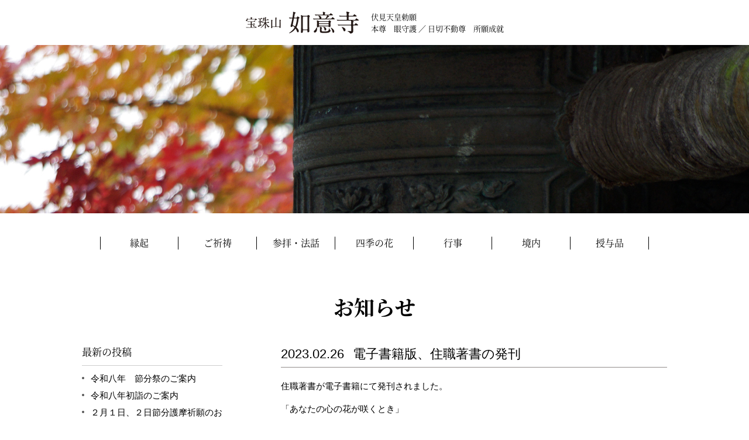

--- FILE ---
content_type: text/html
request_url: https://www.nyoiji.com/news/2023/02/post-97.html
body_size: 11134
content:
<!DOCTYPE html>
<html lang="ja">
<head>
<meta charset="utf-8">
<title>電子書籍版、住職著書の発刊 | お知らせ | 宝珠山 如意寺</title>
<link rel="stylesheet" href="/css/import.css">
<meta http-equiv="X-UA-Compatible" content="IE=edge"/>
<script src="/js/jquery.js"></script>
<script src="/js/jquery.matchHeight.js"></script>
<script src="/js/yuga.js"></script>
<script src="/js/common.js"></script>


<script type="text/javascript">

  var _gaq = _gaq || [];
  _gaq.push(['_setAccount', 'UA-18531773-1']);
  _gaq.push(['_trackPageview']);

  (function() {
    var ga = document.createElement('script'); ga.type = 'text/javascript'; ga.async = true;
    ga.src = ('https:' == document.location.protocol ? 'https://ssl' : 'http://www') + '.google-analytics.com/ga.js';
    var s = document.getElementsByTagName('script')[0]; s.parentNode.insertBefore(ga, s);
  })();

</script>




</head>
<body class="news-p">


<div id="container">

<header id="gHeader">

<div id="header" class="pc-only min">
<div class="frame">

<div class="inner">

<div class="logo"><a href="/"><img src="/img/common/header/logo.png" width="194" alt="宝珠山 如意寺"></a></div>

<div class="lead min">
伏見天皇勅願<br>
本尊　眼守護 ／ 日切不動尊　所願成就
</div>


</div><!-- inner -->


</div><!-- frame -->
</div><!-- header -->


<div id="sp-header" class="sp-only">

<div class="logo"><a href="/"><img src="/img/common/header/logo.png" alt="宝珠山 如意寺"></a></div>
<div class="lead min">
伏見天皇勅願　本尊　眼守護<br>
日切不動尊　所願成就
</div>

	<div class="menu toggle">
            <span></span>
            <span></span>
            <span></span>
    </div>
</div><!-- sp-header -->

</header>


<div id="sp-navi" class="sp-only min">

<div class="inner">
<ul class="navi">

<li class=""><a href="/">ホーム</a></li>
<li class=""><a href="/engi.html">縁起</a></li>
<li class=""><a href="/gokitou/">ご祈祷</a></li>
<li class=""><a href="/sanpai.html">参拝・法話</a></li>
<li class=""><a href="/flower.html">四季の花</a></li>
<li class=""><a href="/event.html">行事</a></li>
<li class=""><a href="/keidai.html">境内</a></li>
<li class=""><a href="/juyohin/">授与品</a></li>
</ul>


</div><!-- inner -->
</div><!-- sp-navi -->



<div id="pageimg">
<img src="/img/tayori/pageimg.jpg">
</div>


<nav id="navi" class="pc-only">
<div class="frame">
<ul class="min">
<li class="n1"><a href="/engi.html">縁起</a></li>
<li class="n2"><a href="/gokitou/">ご祈祷</a></li>
<li class="n3"><a href="/sanpai.html">参拝・法話</a></li>
<li class="n4"><a href="/flower.html">四季の花</a></li>
<li class="n5"><a href="/event.html">行事</a></li>
<li class="n6"><a href="/keidai.html">境内</a></li>
<li class="n7"><a href="/juyohin/">授与品</a></li>
</ul>
</div><!-- frame -->
</nav><!-- navi -->




<div id="contents">

<div id="blog">

<div class="frame">

<h1 class="pagetitle">お知らせ</h1>

<div class="blog-inner">


<div class="blog-main">


<div class="blog-entry">

	<div class="head fs22">
		<div class="date">2023.02.26</div>
		<div class="title">電子書籍版、住職著書の発刊</div>
	
	</div><!-- head -->
	
	<div class="body">
	
<p>住職著書が電子書籍にて発刊されました。</p>
<p>「あなたの心の花が咲くとき」</p>
<p>amazon kindle版　６６０円　／　K<span style="font-size: 0.875em;">indle Unlimited</span></p>
<p></p>
<p>書籍「花寺和尚の　心の花が開くとき」の電子版です。</p>
<p>様々な年代の方に楽しくお読みいただけます。</p>
	
	</div><!-- body -->
	
	<div class="foot">
	
		<div class="entry-navi">
		
			<div class="prev"><a href="https://www.nyoiji.com/news/2023/02/post-96.html">&laquo;前</a></div>
		
		
			<div class="next"><a href="https://www.nyoiji.com/news/2023/10/post-98.html">次&raquo;</a></div>
		
		
		</div><!-- entry-navi -->
	
	</div><!-- foot -->

</div><!-- entry -->


</div><!-- main -->

<div class="blog-sub">

<div class="group">

	<h3 class="min">最新の投稿</h3>
	<ul>
	
	<li><a href="https://www.nyoiji.com/news/2026/01/post-106.html">令和八年　節分祭のご案内</a></li>
	
	<li><a href="https://www.nyoiji.com/news/2025/12/post-105.html">令和八年初詣のご案内</a></li>
	
	<li><a href="https://www.nyoiji.com/news/2025/01/post-104.html">２月１日、２日節分護摩祈願のお知らせ</a></li>
	
	<li><a href="https://www.nyoiji.com/news/2024/12/post-103.html">令和７年初詣の御案内</a></li>
	
	<li><a href="https://www.nyoiji.com/news/2024/07/post-102.html">８月９日　千日会</a></li>
	
	</ul>
	
</div><!-- group -->


<div class="group">

	<h3 class="min">年別</h3>
	<ul>
	
	<li><a href="https://www.nyoiji.com/news/2026/">2026&#24180;</a></li>
	
	<li><a href="https://www.nyoiji.com/news/2025/">2025&#24180;</a></li>
	
	<li><a href="https://www.nyoiji.com/news/2024/">2024&#24180;</a></li>
	
	<li><a href="https://www.nyoiji.com/news/2023/">2023&#24180;</a></li>
	
	<li><a href="https://www.nyoiji.com/news/2022/">2022&#24180;</a></li>
	
	<li><a href="https://www.nyoiji.com/news/2021/">2021&#24180;</a></li>
	
	<li><a href="https://www.nyoiji.com/news/2020/">2020&#24180;</a></li>
	
	<li><a href="https://www.nyoiji.com/news/2019/">2019&#24180;</a></li>
	
	<li><a href="https://www.nyoiji.com/news/2018/">2018&#24180;</a></li>
	
	<li><a href="https://www.nyoiji.com/news/2017/">2017&#24180;</a></li>
	
	<li><a href="https://www.nyoiji.com/news/2016/">2016&#24180;</a></li>
	
	<li><a href="https://www.nyoiji.com/news/2015/">2015&#24180;</a></li>
	
	<li><a href="https://www.nyoiji.com/news/2014/">2014&#24180;</a></li>
	
	<li><a href="https://www.nyoiji.com/news/2013/">2013&#24180;</a></li>
	
	<li><a href="https://www.nyoiji.com/news/2012/">2012&#24180;</a></li>
	
	<li><a href="https://www.nyoiji.com/news/2011/">2011&#24180;</a></li>
	
	<li><a href="https://www.nyoiji.com/news/2010/">2010&#24180;</a></li>
	
	
	</ul>
	
</div><!-- group -->



</div><!-- blog-sub -->


</div><!-- inner -->

</div><!-- frame -->

</div><!-- blog -->

</div><!-- contents -->

<footer id="gfooter">

<div id="footer" class="min pc-only">

<div class="f-top">
<div class="frame">

<div class="f-sitemap">

<div class="logo"><a href="/"><img src="/img/common/footer/logo.png" width="156" alt="宝珠山 如意寺"></a></div>

<div class="group">
	<div class="col">
		<ul>
		<li><a href="/engi.html">縁起</a></li>
		<li><a href="/flower.html">四季の花</a></li>
		<li><a href="/juyohin/">授与品</a></li>
		</ul>
	
	</div><!-- col -->

	<div class="col">
		<ul>
		<li><a href="/gokitou/">ご祈祷</a></li>
		<li><a href="/event.html">行事</a></li>
		</ul>
	
	</div><!-- col -->

	<div class="col">
		<ul>
		<li><a href="/sanpai.html">参拝・法話</a></li>
		<li><a href="/keidai.html">境内</a></li>
		</ul>
	
	</div><!-- col -->

</div><!-- group -->


<div class="group">
	<div class="col">
		<ul>
		<li><a href="/shakyou.html">写経の集い・法話の会</a></li>
		<li><a href="/book.html">書籍</a></li>
		</ul>
	
	</div><!-- col -->

	<div class="col">
		<ul>
		<li><a href="/tayori/">如意寺だより</a></li>
		<li><a href="/blog/">如意寺 花暦</a></li>
		</ul>
	
	</div><!-- col -->


</div><!-- group -->

</div><!-- f-sitemap -->

<div class="f-side">

	<div class="guide">
		<div class="group access">
			<div class="head">交通と周辺案内</div>

<iframe src="https://www.google.com/maps/embed?pb=!1m18!1m12!1m3!1d3243.72164504481!2d134.8871325507013!3d35.60993228011401!2m3!1f0!2f0!3f0!3m2!1i1024!2i768!4f13.1!3m3!1m2!1s0x5fffb8657b32f931%3A0x4830020136971180!2z5aaC5oSP5a-6!5e0!3m2!1sja!2sjp!4v1578566635467!5m2!1sja!2sjp" width="600" height="450" frameborder="0" style="border:0;" allowfullscreen=""></iframe>

<div class="address">
〒629-3410<br>
京都府京丹後市久美浜町1845
</div>

<div class="more"><a href="/access.html">詳しい詳細はこちら&gt;</a></div>
	
		</div><!-- group -->
	
		<div class="group contact">
			<div class="head">お問い合わせ</div>

<p>
ご祈祷・団体参拝・花説法・講演<br>
パンフ・資料送付・開花状況・交通など
</p>

<dl>
<dt>お電話での場合</dt>
<dd><span class="num">TEL:0772-82-0163</span></dd>

<dt>FAXの場合</dt>
<dd><span class="num">FAX:0772-82-0563</span></dd>

<dt>メールの場合</dt>
<dd><a href="/contact/">こちらから&gt;</a></dd>

</dl>
		
		</div><!-- group -->
	
	
	</div><!-- guide -->


	<div class="bottom-group">
		<div class="notice">
		※当ホームページ及びホームページに掲載された画像、文章等を無断で二次利用（コピー、転載、加工等）<br>
することは認めておりません。画像のみを対象とするリンクも禁止致します。
		</div>
		
		<ul class="social">
		<li><a href="#" target="_blank"><img src="/img/common/footer/facebook.png" width="38" alt="Facebook"></a></li>
		<li><a href="https://www.instagram.com/kumihama.nyoiji/" target="_blank"><img src="/img/common/footer/instagram.png" width="38" alt="Instagram"></a></li>
		</ul>
	
	</div><!-- bottom -->

</div><!-- f-side -->

</div><!-- frame -->
</div><!-- f-top -->

<div class="copyright">Copyright（c）Nyoiji All Right Reserved.</div>

</div><!-- footer -->



<div id="sp-footer" class="sp-only min">


<div class="f-top">

<div class="frame">

<div class="logo"><a href="/"><img src="/img/common/footer/logo.png" width="156" alt="宝珠山 如意寺"></a></div>


<ul class="navi">

<li class=""><a href="/">ホーム</a></li>
<li class=""><a href="/engi.html">縁起</a></li>
<li class=""><a href="/gokitou/">ご祈祷</a></li>
<li class=""><a href="/sanpai.html">参拝・法話</a></li>
<li class=""><a href="/flower.html">四季の花</a></li>
<li class=""><a href="/event.html">行事</a></li>
<li class=""><a href="/keidai.html">境内</a></li>
<li class=""><a href="/juyohin/">授与品</a></li>
		<li><a href="/shakyou.html">写経の集い・法話の会</a></li>
		<li><a href="/book.html">書籍</a></li>
		<li><a href="/tayori/">如意寺だより</a></li>
		<li><a href="/blog/">如意寺 花暦</a></li>
		<li><a href="/access.html">交通と周辺案内</a></li>
		<li><a href="/contact/">お問い合わせ</a></li>
</ul>


	<div class="bottom-group">

		<ul class="social">
		<li><a href="https://www.facebook.com/nyoijikumihama/" target="_blank"><img src="/img/common/footer/facebook.png"  alt="Facebook"></a></li>
		<li><a href="https://www.instagram.com/kumihama.nyoiji/" target="_blank"><img src="/img/common/footer/instagram.png"  alt="Instagram"></a></li>
		</ul>

		<div class="notice">
		※当ホームページ及びホームページに掲載された画像、文章等を無断で二次利用（コピー、転載、加工等）<br>
することは認めておりません。画像のみを対象とするリンクも禁止致します。
		</div>
		
	
	</div><!-- bottom -->


</div><!-- frame -->
</div><!-- f-top -->

<div class="copyright">Copyright（c）Nyoiji All Right Reserved.</div>



</div><!-- footer -->

</footer>


</div><!-- container -->




</body>
</html>


--- FILE ---
content_type: text/css
request_url: https://www.nyoiji.com/css/import.css
body_size: 319
content:
@charset "utf-8";
/* CSS Document */



@import "format.css";
@import "sp.css";
@import "layout.css";
@import "parts.css";
@import "page.css";
@import "form.css";


/*



【format.css】
余白リセット、行間

【layout.css】
ページ全体

【parts.css】
見出し等、共通パーツ

【page.css】
ページ毎の設定

【form.css】
フォーム用


【sp.css】
スマホ用

*/


--- FILE ---
content_type: text/css
request_url: https://www.nyoiji.com/css/format.css
body_size: 660
content:
@charset "utf-8";
/* CSS Document */

*{
	margin:0px;
	padding:0px;
	background-repeat:no-repeat;
	list-style-type:none;

	-webkit-box-sizing: border-box;
	-moz-box-sizing: border-box;
	-o-box-sizing: border-box;
	-ms-box-sizing: border-box;
	box-sizing: border-box;

}

h1,h2,h3,h4,h5,h6,p,ul,li,dl,dt,dd,div,table,tr,td,th,a{
	font-size:100%;
}

th,td{ text-align:left; font-weight:normal; vertical-align:top;}
img{border-width:0px; vertical-align:top;}

p{
	margin-bottom:1em;
}


a{
	outline:none;
	text-decoration: underline;
	vertical-align:baseline;
}
a:hover{text-decoration: none;}

area{outline:none;}



#map_canvas div{
	border-style:none;
}

.screen-reader-text{
	display:none;
}
.search-form svg{
	width:16px;
	height:16px;
}



--- FILE ---
content_type: text/css
request_url: https://www.nyoiji.com/css/sp.css
body_size: 253
content:
@charset "utf-8";
/* CSS Document */





.pc-only,
.sp-only,
.sp-reset{
}

img{
	max-width:100%;
}


@media only screen and (max-width: 768px) {
*{
	max-width:100%;
}

.pc-only{
	display:none!important;
}

.sp-reset *{
	max-width: initial;
}


}
@media print, screen and (min-width: 769px) {
.sp-only{
	display:none!important;
}

}



--- FILE ---
content_type: text/css
request_url: https://www.nyoiji.com/css/layout.css
body_size: 11322
content:
@charset "utf-8";

/*
-----------------------------------------------

	: color
	: layout
	: header
	: navi
	: contents
	: footer
	
*/

/* : color
----------------------------------------------- */

body{ color:#000000;}
a{	color:#000000;}


.red{color:#c00;}
.gray{color:#;}
.purple{color:#a40b5e;}


@font-face
{
font-family: はんなり明朝;
src: url('https://cdn.leafscape.be/hannari/hannari_web.woff2')
     format("woff2");
}

@font-face {
  font-family: 'Noto Serif Japanese';
  font-style: normal;
  font-weight: 400;
  src: url('../font/NotoSerifCJKjp-Regular.min.woff2') format('woff2'),
    url('../font/NotoSerifCJKjp-Regular.min.woff') format('woff'),
    url('../font/NotoSerifCJKjp-Regular.min.ttf') format('truetype');
}


@font-face {
  font-family: 'Noto Serif Japanese';
  font-style: normal;
  font-weight: 700;
  src: url('../font/NotoSerifCJKjp-Bold.min.woff2') format('woff2'),
    url('../font/NotoSerifCJKjp-Bold.min.woff') format('woff'),
    url('../font/NotoSerifCJKjp-Bold.min.ttf') format('truetype');
}

/* : layout
----------------------------------------------- */

body{
	font-family: "游ゴシック Medium", "Yu Gothic Medium", "游ゴシック体", YuGothic, 'ヒラギノ角ゴ Pro W3',"Hiragino Kaku Gothic Pro","メイリオ",Verdana,Arial,Helvetica,"ＭＳ Ｐゴシック","MS UI Gothic",sans-serif;
	font-size: 15px;
	-webkit-text-size-adjust: 100%;
	line-height:1.6;
}

.min{
	font-family:'Noto Serif Japanese',"游明朝","YuMincho","Hiragino Mincho ProN","Hiragino Mincho Pro","ヒラギノ明朝 ProN W3","ＭＳ 明朝",serif;
}

.hannari { font-family: はんなり明朝; }


@media print, screen and (min-width: 769px) {

#container{
	min-width:1020px;
	margin-left:auto;
	margin-right:auto;
}

.frame{
	margin:0px auto;
	width:1000px;
	position:relative;
}
.frame.w920{
	width:920px;
}
.frame.w930{
	width:930px;
}
.frame.w950{
	width:950px;
}

}

@media only screen and (max-width: 768px) {


.frame{
	position:relative;
	margin-left:15px;
	margin-right:15px;
}


}


a:hover{opacity:0.7;}




.pc .sp-link{
	pointer-events: none;
	cursor: default;
}



.fs10{font-size:10px;}
.fs12{font-size:12px;}
.fs14{font-size:14px;}
.fs16{font-size:16px;}
.fs18{font-size:18px;}
.fs19{font-size:19px;}
.fs20{font-size:20px;}
.fs22{font-size:22px;}
.fs23{font-size:23px;}
.fs24{font-size:24px;}
.fs25{font-size:25px;}
.fs26{font-size:26px;}
.fs28{font-size:28px;}
.fs30{font-size:30px;}
.fs32{font-size:32px;}
.fs34{font-size:34px;}


@media only screen and (max-width: 768px) {

.fs16{
	font-size:15px;
}

.fs18,.fs19{
	font-size:17px;
}
.fs20,.fs22,.fs23,.fs24{
	font-size:19px;
}

.fs25,.fs26,.fs28{
	font-size:21px;
}
.fs30,.fs32,.fs34{
	font-size:24px;
}

}


/* : header
----------------------------------------------- */

#home-p #header{
	display:none;
}

#header .inner{
	height:77px;
    display:-webkit-box;
    display:-moz-box;
    display:-ms-flexbox;
    display:-webkit-flex;
    display:-moz-flex;
    display:flex;

	-webkit-justify-content: center;
	justify-content:         center;
	-webkit-align-items: center;
	align-items:         center;


}

#header .lead{
	margin-left:20px;
	font-size:13px;
}




/* : navi
----------------------------------------------- */

#navi{
	margin-bottom:70px;
}
#home-p #navi{
	margin-bottom:35px;
}


#navi ul{
    display:-webkit-box;
    display:-moz-box;
    display:-ms-flexbox;
    display:-webkit-flex;
    display:-moz-flex;
    display:flex;
	-webkit-justify-content: center;
	justify-content:         center;

}



#navi a{
	display:block;
	text-align:center;
	width:134px;
	text-decoration:none;
	font-size:16px;
	color:#000;
	line-height:22px;
	border-right:1px solid #000;
}
#navi li:first-child a{
	border-left:1px solid #000;
}



/* : sp-header
----------------------------------------------- */

#sp-header{
	position: relative;
	left:0;
	top:0;
	z-index:10;
	background:#fff;
	height:55px;
	width:100%;
}


#sp-header .logo{
	position:absolute;
	left:10px;
	top:15px;
	width:110px;
}

#sp-header .lead{
	font-size:11px;
	position:absolute;
	top:9px;
	left:130px;
}

@media only screen and (max-width: 370px) {

#sp-header .logo{
	width:100px;
}

#sp-header .lead{
	font-size:10px;
	top:9px;
	left:120px;
}

}


#sp-header .menu {
		position: absolute;
		top: 0;
		right: 10px;
		width: 40px;
		height: 56px;
		cursor: pointer;
		z-index: 100;
		
		transition: .35s ease-in-out;
		padding-top:40px;
	}
	#sp-header .menu span {
		display: block;
		position: absolute;
		width: 30px;
		height: 1px;
		background-color: #000;
		transition: .35s ease-in-out;
		left:50%;
		margin-left:-16px;
	}

	#sp-header .menu span:nth-child(1) {top:18px;}
	#sp-header .menu span:nth-child(2) {top:26px;}
	#sp-header .menu span:nth-child(3) {top:34px;}
	
	/***** クリック後のボタン *****/
	#sp-header .menu.active{}

	#sp-header .menu.active span:nth-child(1) {transform: rotate(-135deg) ; top:26px;}
	#sp-header .menu.active span:nth-child(2) {width: 0;}
	#sp-header .menu.active span:nth-child(3) {transform: rotate(135deg); top:26px;}


	#sp-header .navclose{
		width: 0;
		height: calc(100vh - 65px);
		background-color: rgba(0,0,0,0.5);
		position: absolute;
		top: 65px;
		right:0;
	position:fixed;
		
	}
#sp-header .navclose.active{
	width:100%;
}


/* navi */


#sp-navi{
	position: absolute;
	width:100%;
	top:55px;
	right:-0%;
	display:none;
	z-index:100;
	height: calc(100% - 55px);
	background:#fff;
}

#sp-navi.active{
}

#sp-navi .inner{
	overflow-y:scroll;
	height:100%;
	padding-bottom:1px;
}
#sp-navi .navi{
	border-bottom:1px solid #000;
}
#sp-navi .navi a{
	border-top:1px solid #000;
	display:block;
	padding:10px 40px 10px 15px;
	position:relative;
	text-decoration:none;
}

#sp-navi .navi a:before{

	content:"";
	display:inline-block;
	width:5px;
	height:5px;
	border-top: 1px solid #000;
	border-right: 1px solid #000;

	position:absolute;
	right:10px;
	top:50%;

	-ms-transform: rotate(45deg) translate(-0%, -50%);
	-webkit-transform: rotate(45deg) translate(-0%, -50%);
	transform: rotate(45deg) translate(-0%, -50%);

}



/* : contents
----------------------------------------------- */

#pageimg{
	position:relative;
	height:288px;
	margin-bottom:40px;
	overflow:hidden;
}
#pageimg img{
	min-width:100%;
	position: absolute;
	top:50%;
	left:50%;
	transform: translate(-50%, -50%);
	max-width: initial;

}

@media only screen and (max-width: 768px) {

#pageimg{
	height:25vw;
}
#pageimg img{
}

}

#contents{
	padding-bottom:150px;
	background:url(../img/common/contents.png) bottom no-repeat;
	min-height:300px;
}

.pagetitle{
	text-align:center;
	font-size:35px;
	margin-bottom:35px;
	font-family:'Noto Serif Japanese',"游明朝","YuMincho","Hiragino Mincho ProN","Hiragino Mincho Pro","ヒラギノ明朝 ProN W3","ＭＳ 明朝",serif;
}

@media only screen and (max-width: 768px) {

#contents{
	padding-bottom:50px;
	background:none;
}
.pagetitle{
	font-size:26px;
}


}

/* : footer
----------------------------------------------- */

#footer .f-top{
	background:#000000;
	color:#fff;
}
#footer .f-top a{
	color:#fff;
	text-decoration:none;
}

#footer .f-top .frame{
    display:-webkit-box;
    display:-moz-box;
    display:-ms-flexbox;
    display:-webkit-flex;
    display:-moz-flex;
    display:flex;
	-webkit-justify-content: space-between;
	justify-content:         space-between;
	padding-bottom:20px;


}
#footer .f-sitemap{
	width:445px;
	padding-bottom:1px;
}

#footer .f-side{
	width:546px;
	margin-bottom:25px;

}


/* sitemap */


#footer .logo{
	text-align:center;
	margin-bottom:40px;
	padding-top:35px;
}

#footer .f-sitemap .group{
	font-size:14px;
    display:-webkit-box;
    display:-moz-box;
    display:-ms-flexbox;
    display:-webkit-flex;
    display:-moz-flex;
    display:flex;
	margin-bottom:25px;

}

#footer .f-sitemap .group .col{
	border-left:1px solid #fff;
	padding-left:12px;
}
#footer .f-sitemap .group .col:nth-child(1){
	width:185px;
}
#footer .f-sitemap .group .col:nth-child(2){
	width:120px;
}
#footer .f-sitemap .group .col:nth-child(3){
	width:135px;
}

#footer .f-sitemap .group li{
	margin-bottom:15px;
}
#footer .f-sitemap .group li:last-child{
	margin-bottom:0px;
}



/* side */


#footer .guide{
    display:-webkit-box;
    display:-moz-box;
    display:-ms-flexbox;
    display:-webkit-flex;
    display:-moz-flex;
    display:flex;
	-webkit-justify-content: space-between;
	justify-content:         space-between;
	margin-top:-40px;
	margin-bottom:30px;

}

#footer .guide .group{
	border:2px solid #000;
	background:#fff;
	color:#000;
	padding:5px;
	font-size:14px;
	width:265px;
}
#footer .guide .group a{
	color:#000;
}


#footer .guide .group .head{
	text-align:center;
	background:#000;
	color:#fff;
	padding:5px;
	margin-bottom:5px;
	font-size:15px;
}

#footer .guide .access iframe{
	width:100%;
	height:140px;
	margin-bottom: 15px;
}

#footer .guide .access .address{
	padding-left:25px;
	margin-bottom:15px;
}

#footer .guide .access .more{
	text-align:center;
	font-size:12px;
}


#footer .guide .contact p{
	padding-top:5px;
	text-align:center;
	font-size:13px;
}
#footer .guide .contact dl{
	text-align:center;
}
#footer .guide .contact dt{
	margin-bottom:2px;
	display:inline-block;
	border-bottom:1px solid #000;
}
#footer .guide .contact dd{
	margin-bottom:10px;
	font-size:18px;
}
#footer .guide .contact dd:last-child{
	margin-bottom:0;
}


#footer .guide .contact dd a{
	font-size:12px;
}


#footer .bottom-group{
    display:-webkit-box;
    display:-moz-box;
    display:-ms-flexbox;
    display:-webkit-flex;
    display:-moz-flex;
    display:flex;
	-webkit-justify-content: space-between;
	justify-content:         space-between;
	-webkit-align-items: flex-end;
	align-items:         flex-end;


}

#footer .bottom-group .notice{
	font-size:9px;
}

#footer .bottom-group .social{
    display:-webkit-box;
    display:-moz-box;
    display:-ms-flexbox;
    display:-webkit-flex;
    display:-moz-flex;
    display:flex;
	-webkit-justify-content: space-between;
	justify-content:         space-between;
	width:94px;


}



/* copyright */

#footer .copyright{
	font-size:14px;
	text-align:center;
	padding:15px;

}



/*
===== sp-footer =====
*/


#sp-footer .f-top{
	background:#000000;
	color:#fff;
	padding:15px 0;
}
#sp-footer .f-top a{
	color:#fff;
	text-decoration:none;
}
#sp-footer .logo{
	text-align:center;
	margin-bottom:15px;
}

#sp-footer .navi{
	margin-bottom:20px;
}
#sp-footer .navi a{
	display:block;
	padding:10px 0px;
	border-bottom:1px solid #fff;
	position:relative;
}

#sp-footer .navi a:before{

	content:"";
	display:inline-block;
	width:5px;
	height:5px;
	border-top: 1px solid #fff;
	border-right: 1px solid #fff;

	position:absolute;
	right:10px;
	top:50%;

	-ms-transform: rotate(45deg) translate(-0%, -50%);
	-webkit-transform: rotate(45deg) translate(-0%, -50%);
	transform: rotate(45deg) translate(-0%, -50%);

}


#sp-footer .bottom-group{

}

#sp-footer .bottom-group .notice{
	font-size:9px;
}

#sp-footer .bottom-group .social{
    display:-webkit-box;
    display:-moz-box;
    display:-ms-flexbox;
    display:-webkit-flex;
    display:-moz-flex;
    display:flex;
	-webkit-justify-content: space-between;
	justify-content:         space-between;
	width:84px;
	margin-left:auto;
	margin-bottom:20px;


}

#sp-footer .bottom-group .social img{
	width:30px;
}


#sp-footer .copyright{
	font-size:12px;
	text-align:center;
	padding:15px;

}


--- FILE ---
content_type: text/css
request_url: https://www.nyoiji.com/css/parts.css
body_size: 4149
content:
@charset "utf-8";

/*
===== CONTENTS =====

	: button
	: text
	: list
	: table
	: div
	
====================
*/

/* : button
----------------------------------------------- */

.link-button{
	text-align:center;
}

.link-button .button{
	cursor:pointer;
	display:inline-block;
	padding:px;
	background:#;
	border:;
}


/* : text
----------------------------------------------- */

.m0{margin-bottom:0px!important;}
.m5{margin-bottom:5px!important;}
.m10{margin-bottom:10px!important;}
.m15{margin-bottom:15px!important;}
.m20{margin-bottom:20px!important;}
.m25{margin-bottom:25px!important;}
.m30{margin-bottom:30px!important;}
.m35{margin-bottom:35px!important;}
.m40{margin-bottom:40px!important;}
.m45{margin-bottom:45px!important;}
.m50{margin-bottom:50px!important;}
.m55{margin-bottom:55px!important;}
.m60{margin-bottom:60px!important;}
.m65{margin-bottom:65px!important;}
.m70{margin-bottom:70px!important;}
.m75{margin-bottom:75px!important;}
.m80{margin-bottom:80px!important;}
.m85{margin-bottom:85px!important;}
.m90{margin-bottom:90px!important;}


.pt0{padding-top:0!important;}
.pt5{padding-top:5px!important;}
.pt10{padding-top:10px!important;}
.pt15{padding-top:0!important;}

.mt0{margin-top:0!important;}
.mt5{margin-top:5px!important;}
.mt10{margin-top:10px!important;}
.mt15{margin-top:15px!important;}


.t-left{text-align:left!important;}
.t-right{text-align:right!important;}
.t-center{text-align:center!important;}

.big{font-size:117%;}
.big2{font-size:134%;}
.small{font-size:84%;}

.bold{font-weight:bold;}

.monospace{	font-family:"Hiragino Kaku Gothic Pro","ＭＳ ゴシック", "Osaka－等幅";}


/* : list
----------------------------------------------- */

.indent{text-indent:-1em; margin-left:1em;}
.indent2{text-indent:-1.2em; margin-left:1.2em;}

.indent-list li{text-indent:-1em; margin-left:1em;}
.indent-list2 li{text-indent:-1.2em; margin-left:1.2em;}

.list-m5 li{margin-bottom:5px;}
.list-m10 li{margin-bottom:10px;}
.list-m15 li{margin-bottom:15px;}

/* : table
----------------------------------------------- */

.nowrap{white-space:nowrap;}
.v-top{vertical-align:top!important;}
.v-middle{vertical-align: middle!important;}
.v-bottom{vertical-align: bottom!important;}

.width5{width:5%!important;}
.width10{width:10%!important;}
.width15{width:15%!important;}
.width20{width:20%!important;}
.width25{width:25%!important;}
.width30{width:30%!important;}
.width35{width:35%!important;}
.width40{width:40%!important;}
.width45{width:45%!important;}
.width50{width:50%!important;}
.width55{width:55%!important;}
.width60{width:60%!important;}
.width65{width:65%!important;}
.width70{width:70%!important;}
.width75{width:75%!important;}
.width80{width:80%!important;}
.width85{width:85%!important;}
.width90{width:90%!important;}
.width95{width:95%!important;}
.width100{width:100%!important;}


.th-center th{
	text-align:center;
}
.td-center td{
	text-align:center;
}
.th-middle th{
	vertical-align:middle;
}
.td-middle td{
	vertical-align:middle;
}


.th-bold th{font-weight:bold;}

.table-center{
	text-align:center;
}
.table-center table{
	margin-left: auto;
	margin-right: auto;
}



/* table-normal */

.table-normal th,
.table-normal td{
	padding-right:10px;
}



/* table */

.table{
	margin-bottom:5px;
	border-collapse:collapse;
}
.table th,
.table td{
	border-width:1px;
	border-color:#ccc;
	padding:5px 10px;
}
.table th{
	background:#ECE7DC;
}
.table td{
}

.table table{
	border:0;
}
.table table th,
.table table td{
	background:none;
	border:0;
	padding:0 5px 0 0 ;
}

/* : div
----------------------------------------------- */


.flex{
    display:-webkit-box;
    display:-moz-box;
    display:-ms-flexbox;
    display:-webkit-flex;
    display:-moz-flex;
    -webkit-box-lines:multiple;
    -moz-box-lines:multiple;
    -webkit-flex-wrap:wrap;
    -moz-flex-wrap:wrap;
    -ms-flex-wrap:wrap;
    flex-wrap:wrap;


}

.clearfix:after{content: ""; display: block; clear: both;height: 0;}
.oldie .clearfix{ zoom: 1; }


/*
===== float =====
*/

.float-l{float:left; margin:0 15px 15px 0;}
.float-l2{float:left;}
.float-r{float:right; margin:0 0 15px 15px;}
.float-r2{float:right;}
.clear{clear:both; min-height:1px;}



.float-text{
	overflow: hidden;
	zoom: 1;
}




--- FILE ---
content_type: text/css
request_url: https://www.nyoiji.com/css/page.css
body_size: 41495
content:
@charset "utf-8";

/*
-----------------------------------------------

	: home-p
	: engi-p
	: gokitou-p
	: sanpai-p
	: flower-p
	: event-p
	: keidai-p
	: juyohin-p
	: access-p
	: shakyou-p
	: book-p
	: tayori-p
	: blog-p
	: -p
	: -p

*/

/* : home-p
----------------------------------------------- */

/*
===== mainimg =====
*/


@media print, screen and (min-width: 769px) {

#mainimg{
	background: url(../img/home/mainimg/bg.jpg) center no-repeat;
	background-size:cover;
	margin-bottom:35px;
	position:relative;

}

#mainimg .frame{
	height:652px;
}

#mainimg h1{
	position:absolute;
	left:125px;
	top:0;
	height:100%;
	width:274px;
    display:-webkit-box;
    display:-moz-box;
    display:-ms-flexbox;
    display:-webkit-flex;
    display:-moz-flex;
    display:flex;
	-webkit-justify-content: center;
	justify-content:         center;
	-webkit-align-items: center;
	align-items:         center;



}


}

@media print, screen and (min-width: 1450px) {

#mainimg .frame{
	position:static;
}
#mainimg h1{
	left:25%;
	width:18%;
}


}



@media only screen and (max-width: 768px) {


#mainimg{
	margin-bottom:35px;
}
#mainimg .frame{
	margin:0;
}


}



/*
===== home-copy =====
*/

#home-copy{
	background:url(../img/home/copy/bg.jpg) center no-repeat;
	background-size:cover;
    display:-webkit-box;
    display:-moz-box;
    display:-ms-flexbox;
    display:-webkit-flex;
    display:-moz-flex;
    display:flex;
	-webkit-justify-content: center;
	justify-content:         center;
	-webkit-align-items: center;
	align-items:         center;
	height:300px;


}

@media only screen and (max-width: 768px) {

#home-copy{
	height:auto;
	padding:15px 0;
	text-align:center;
}
#home-copy img{
	width:80%;
}

}

/*
===== home-lineup =====
*/


#home-lineup{
	background:#000;
	padding:50px 0;
	position:relative;
}


@media print, screen and (min-width: 769px) {

#home-lineup:before{
	background: url(../img/home/lineup/bg-right.png) center no-repeat;
	width:469px;
	height:503px;
	content:"";
	position:absolute;
	right:0;
	bottom:-200px;

}

}


#home-lineup h2{
	text-align:center;
	color:#fff;
	font-size:25px;
	margin-bottom:50px;
}

#home-lineup ul{
    display:-webkit-box;
    display:-moz-box;
    display:-ms-flexbox;
    display:-webkit-flex;
    display:-moz-flex;
    display:flex;
    -webkit-box-lines:multiple;
    -moz-box-lines:multiple;
    -webkit-flex-wrap:wrap;
    -moz-flex-wrap:wrap;
    -ms-flex-wrap:wrap;
    flex-wrap:wrap;

	-webkit-justify-content: space-between;
	justify-content:         space-between;

}
#home-lineup li{
	margin-bottom:10px;
}


@media only screen and (max-width: 768px) {

#home-lineup li{
	width:49%;
}

}

/*
===== news =====
*/

#home-news{
	background:url(../img/home/news/bg-left.png) left bottom no-repeat;
	margin-bottom:75px;
	padding-top:75px;
}

@media only screen and (max-width: 768px) {

#home-news{
	background:none;
	padding-top:40px;
	margin-bottom:40px;
}

}

#home-news .inner{
	width:670px;
	margin:0 auto;
}

#home-news h2{
	border-bottom:1px solid #A40B5D;
	background:url(../img/home/news/icon.png) center top no-repeat;
	text-align:center;
	padding:45px 0 20px 0;
	margin-bottom:35px;
	line-height:1;
}

@media only screen and (max-width: 768px) {

#home-news h2{
	background-size:auto 25px ;
	padding-top:35px;
	padding-bottom:10px;

}

}

.news-headline{

}

.news-headline .item{
    display:-webkit-box;
    display:-moz-box;
    display:-ms-flexbox;
    display:-webkit-flex;
    display:-moz-flex;
    display:flex;
    -webkit-box-lines:multiple;
    -moz-box-lines:multiple;
    -webkit-flex-wrap:wrap;
    -moz-flex-wrap:wrap;
    -ms-flex-wrap:wrap;
    flex-wrap:wrap;

	-webkit-justify-content: space-between;
	justify-content:         space-between;
	margin-bottom:15px;
	padding-bottom:15px;
	border-bottom:1px dotted #ccc;

}
.news-headline .item .text{
	width:475px;
}


@media only screen and (max-width: 768px) {

.news-headline .item{
}

.news-headline .item .img{
	width:130px;
}
.news-headline .item .text{
	width: calc(100% - 150px);
}


}

.news-headline .item .meta{
	margin-bottom:25px;
    display:-webkit-box;
    display:-moz-box;
    display:-ms-flexbox;
    display:-webkit-flex;
    display:-moz-flex;
    display:flex;
}
.news-headline .item .date{
	margin-right:30px;
}

.news-headline .item .title{
	font-size:17px;
}
.news-headline .item p{
	margin-bottom:15px;
}
.news-headline .item .more{
	font-size:14px;
}
.news-headline .item .more a{
	text-decoration:none;
}

@media only screen and (max-width: 768px) {

.news-headline .item .meta{
    -webkit-box-lines:multiple;
    -moz-box-lines:multiple;
    -webkit-flex-wrap:wrap;
    -moz-flex-wrap:wrap;
    -ms-flex-wrap:wrap;
    flex-wrap:wrap;
	margin-bottom:15px;


}
.news-headline .item .title{
	width:100%;
}


}


/*
===== home-sub-lineup =====
*/

#home-sub-lineup{
    display:-webkit-box;
    display:-moz-box;
    display:-ms-flexbox;
    display:-webkit-flex;
    display:-moz-flex;
    display:flex;
	-webkit-justify-content: space-between;
	justify-content:         space-between;
	margin-bottom:105px;

}

#home-sub-lineup .item{
	width:322px;
	text-align:center;
}

#home-sub-lineup .item .img{
	margin-bottom:15px;
}
#home-sub-lineup .item .title{
	font-size:17px;
	margin-bottom:15px;
}
#home-sub-lineup .item .summary{
	font-size:14px;
}


@media only screen and (max-width: 768px) {

#home-sub-lineup{
    -webkit-box-lines:multiple;
    -moz-box-lines:multiple;
    -webkit-flex-wrap:wrap;
    -moz-flex-wrap:wrap;
    -ms-flex-wrap:wrap;
    flex-wrap:wrap;
	margin-bottom:50px;


}
#home-sub-lineup .item{
	width:100%;
	margin-bottom:25px;
}


}

/*
===== bottom-menu =====
*/


#home-bottom-menu{
    display:-webkit-box;
    display:-moz-box;
    display:-ms-flexbox;
    display:-webkit-flex;
    display:-moz-flex;
    display:flex;
	-webkit-justify-content: center;
	justify-content:         center;
	margin-bottom:90px;
}
#home-bottom-menu .item{
	width:480px;
	text-align:center;
}

@media only screen and (max-width: 768px) {

#home-bottom-menu{
    -webkit-box-lines:multiple;
    -moz-box-lines:multiple;
    -webkit-flex-wrap:wrap;
    -moz-flex-wrap:wrap;
    -ms-flex-wrap:wrap;
    flex-wrap:wrap;
	margin-bottom:0;

}
#home-bottom-menu .item{
	width:100%;
	margin-bottom:35px;
}


}

#home-bottom-menu .item .img{
	margin-bottom:35px;
}
#home-bottom-menu .item .title{
	font-size:22px;
	margin-bottom:25px;
}
#home-bottom-menu .item .link{
	font-size:17px;
}
#home-bottom-menu .item .link a{
	display:inline-block;
	padding:0 50px;
	position: relative;
	text-decoration:none;
}
#home-bottom-menu .item .link a:before{

	content:"";
	display:inline-block;
	width:15px;
	height:15px;
	border-top: 1px solid #000;
	border-right: 1px solid #000;

	position:absolute;
	right:0px;
	top:50%;

	-ms-transform: rotate(45deg);
	-webkit-transform: rotate(45deg);
	transform: rotate(45deg);
	margin-top:-8px;

}


@media only screen and (max-width: 768px) {

#home-bottom-menu .item .img{
	margin-bottom:15px;
}
#home-bottom-menu .item .title{
	margin-bottom:15px;
}

}



/* : engi-p
----------------------------------------------- */


#engi{
	text-align:center;
	background:url(../img/engi/bg-left.png) left 70% no-repeat,
	url(../img/engi/bg-right.png) right top no-repeat;
	padding:60px 0;
	margin-top:-50px;
}
#engi p{
	line-height:3.3;
}


@media only screen and (max-width: 768px) {


#engi{
	text-align:center;
	background:url(../img/engi/bg-left.png) 32% 70% no-repeat,
	url(../img/engi/bg-right.png) 70% top no-repeat;
	padding:60px 0;
	margin-top:-50px;
}
#engi p{
	line-height:2.2;
}

}




/* : gokitou-p
----------------------------------------------- */

@media print, screen and (min-width: 769px) {

.gokitou-p{
	min-width:1335px;
}


}


.gokitou-p #contents{
	background-color:#fcf6f9;
}

/*
===== intro =====
*/

#gokitou .intro{
	background:#faeee2;
	padding:30px 0 1px 0;
}

@media print, screen and (min-width: 769px) {


#gokitou .intro .frame{
	width:1250px;
}

#gokitou .intro .inner{
	-webkit-justify-content: space-between;
	justify-content:         space-between;

}

#gokitou .intro .img{
}


#gokitou .intro .text{
	width:855px;
	margin-bottom:35px;
}

#gokitou .intro .text p{
	line-height:2;
}

}


@media only screen and (max-width: 768px) {


#gokitou .intro .inner{
	display:block;
	padding-bottom:15px;
}

#gokitou .intro .img{
	text-align:center;
	margin-bottom:30px;

}


}



/*
===== service =====
*/

#gokitou .service{
	padding:30px 0 1px 0;
}



@media print, screen and (min-width: 769px) {

#gokitou .service-inner{
	margin:0 auto;
	width:1200px;
    display:-webkit-box;
    display:-moz-box;
    display:-ms-flexbox;
    display:-webkit-flex;
    display:-moz-flex;
    display:flex;
	-webkit-justify-content: space-between;
	justify-content:         space-between;

}

#gokitou .service-menu{
	width:170px;
}

#gokitou .service-inner .frame{
	margin:0;
}


}

@media only screen and (max-width: 768px) {

#gokitou .service-inner{
    display:-webkit-box;
    display:-moz-box;
    display:-ms-flexbox;
    display:-webkit-flex;
    display:-moz-flex;
    display:flex;
    -webkit-box-lines:multiple;
    -moz-box-lines:multiple;
    -webkit-flex-wrap:wrap;
    -moz-flex-wrap:wrap;
    -ms-flex-wrap:wrap;
    flex-wrap:wrap;

	-webkit-flex-direction: column;
	flex-direction: column;
	-webkit-flex-direction: column-reverse;
	flex-direction: column-reverse;


}

#gokitou .service-menu{
	margin:30px 15px;
}

#gokitou .service-inner .frame{
	width:calc(100% - 30px);
}

}




#gokitou .service-menu ul{
	border-top:1px solid #231815;
}

#gokitou .service-menu li{
	border-bottom:1px dotted #231815;
}
#gokitou .service-menu li a{
	display:block;
	padding:10px 0;
	text-decoration:none;
}
#gokitou .service-menu li a:after{
	content:">";
	display:inline;
	margin-left:5px;
}




#gokitou .service .summary-section{
	margin-bottom:55px;
}

#gokitou .service .summary-text{
	width:560px;
	margin:0 auto 30px auto;
}

#gokitou .service .summary-section .link{
	text-align:center;
}
#gokitou .service .summary-notes{
	text-align:center;
	font-size:80%;
	margin-top:35px;
}



/* section */

#gokitou .service .section{
	background:#fff;
	padding-top:45px;
	padding-bottom:45px;
	margin-bottom:95px;
	position:relative;
}

@media only screen and (max-width: 768px) {

#gokitou .service .section{
	padding:30px 15px;
	margin-bottom:50px;
}

}


#gokitou .service .summary-section h2,
#gokitou .service .section h2{
	text-align:center;
	width:620px;
	margin:0 auto 35px auto;
	border-bottom:3px solid #a40b5e;
}
#gokitou .service .summary-section h2 span,
#gokitou .service .section h2 span{
	display:inline-block;
	position:relative;
	padding-bottom:15px;
}
#gokitou .service .summary-section h2 span:before,
#gokitou .service .section h2 span:before{
	content:"";
	position:absolute;
	left:0;
	width:100%;
	bottom:-3px;
	height:3px;
	background:#231815;
}


#gokitou .service .section h3{
	text-align:center;
	margin:0 auto 35px auto;
}
#gokitou .service .section h3 span{
	display:inline-block;
	position:relative;
	padding-bottom:10px;
}
#gokitou .service .section h3 span:before{
	content:"";
	position:absolute;
	left:0;
	width:100%;
	bottom:-3px;
	height:3px;
	background:#000000;
}


#gokitou .service .title1{
	color:#A40B5E;
	font-size:20px;
	margin-bottom:15px;
	font-weight:bold;
	text-indent:-1.4em;
	margin-left:1.4em;
}

#gokitou .service .title2{
	color:#A40B5E;
	border:1px solid #A40B5E;
	font-size:20px;
	margin-bottom:15px;
	min-width:130px;
	padding:5px;
	text-align:center;
	display:inline-block;
	font-weight:bold;
}

#gokitou .service .title2 .small{
	font-size:10px;
}

#gokitou .service .title2-list{
    display:-webkit-box;
    display:-moz-box;
    display:-ms-flexbox;
    display:-webkit-flex;
    display:-moz-flex;
    display:flex;
    -webkit-box-lines:multiple;
    -moz-box-lines:multiple;
    -webkit-flex-wrap:wrap;
    -moz-flex-wrap:wrap;
    -ms-flex-wrap:wrap;
    flex-wrap:wrap;

	-webkit-justify-content: space-between;
	justify-content:         space-between;

}

@media only screen and (max-width: 768px) {

#gokitou .service .title2-list li{
	width:49%;
}
#gokitou .service .title2-list .title2{
	display:block;
}

}

#gokitou .service .title2-wrap{
    display:-webkit-box;
    display:-moz-box;
    display:-ms-flexbox;
    display:-webkit-flex;
    display:-moz-flex;
    display:flex;
	-webkit-align-items: center;
	align-items:         center;

	margin-bottom:15px;

}
#gokitou .service .title2-sub{
	color:#A40B5E;
	margin-left:15px;
}
#gokitou .service .title2-wrap .title{
	margin-bottom:0;
}

@media only screen and (max-width: 768px) {

#gokitou .service .title2-wrap{
	display:block;
}
#gokitou .service .title2-wrap .title{
	margin-bottom:5px;
}
#gokitou .service .title2-sub{
	margin-left:0;
}


}


#gokitou .service .title3{
	color:#A40B5E;
	font-size:17px;
	margin-bottom:15px;
}

#gokitou .service .hr{
	background:#c8c5c5;
	height:1px;
	width:920px;
	margin:0 auto 50px auto;
}

@media only screen and (max-width: 768px) {

#gokitou .service .title1{
	font-size:18px;
}


}

/* tokubetsu */

#gokitou .service .tokubetsu .group{
	width:850px;
	margin:0 auto 50px auto;
    -webkit-box-lines:single;
    -moz-box-lines:single;
    -webkit-flex-wrap:nowrap;
    -moz-flex-wrap:nowrap;
    -ms-flex-wrap:nowrap;
    flex-wrap:nowrap;
	-webkit-justify-content: space-between;
	justify-content:         space-between;

}
#gokitou .service .tokubetsu .group:last-child{
	margin-bottom:0;
}

#gokitou .service .tokubetsu .group .text{
	width:560px;
	padding-top:20px;
}

#gokitou .service .tokubetsu .group .text .child{
	margin-bottom:30px;
}


@media only screen and (max-width: 768px) {

#gokitou .service .tokubetsu .group{
	display:block;
}
#gokitou .service .tokubetsu .group .img{
	width:110px;
	float:right;
	margin-left:15px;
}
#gokitou .service .tokubetsu .group .text{
	padding-top:0;
	width:auto;
}

}


.yakudoshi-table{
	width:100%;
	margin-bottom:15px;
	border-collapse:collapse;
}

.yakudoshi-table th,
.yakudoshi-table td{
	border:1px solid #000;
	padding:5px;
	text-align:center;
	vertical-align:middle;
}



#gokitou .service .contact-table{
	font-size:21px;
	margin-bottom:20px;
}

#gokitou .service .contact-table th,
#gokitou .service .contact-table td{
	padding:0 10px 5px 0;
}

#gokitou .service .tokubetsu .notes{
	border:1px solid #A40B5E;
	padding:15px;
}

.tokubetsu-uketsuke-flower{
	position:relative;
}
.tokubetsu-uketsuke-flower img{
	position:absolute;
	top:-200px;
	right:-50px;
}

.negaigoto-2-flower{
	position:relative;
}
.negaigoto-2-flower img{
	position:absolute;
	top:-180px;
	right:-30px;
}


#gokitou .service .tokubetsu .group .two{
	width:400px;
	position:relative;
}

@media only screen and (max-width: 768px) {

#gokitou .service .tokubetsu .group .two{
	width:100%;
	margin-bottom:25px;
}
#gokitou .service .tokubetsu .group .two:last-child{
	margin-bottom:0;
}


}


.negaigoto-anzan{
	position:absolute;
	top:0;
	right:0;
	height:100%;
}
.negaigoto-anzan .img{
	position:absolute;
	right:-250px;
	top:50%;
	transform: translate(-0%, -50%);
	z-index:2;

}
.negaigoto-anzan .flower{
	position:absolute;
	right:-100px;
	top:50%;
	transform: translate(-0%, -50%);
	margin-top:-180px;

}


.negaigoto-753{
	position:absolute;
	top:0;
	right:0;
	height:100%;
}
.negaigoto-753 .img{
	position:absolute;
	right:-250px;
	top:50%;
	transform: translate(-0%, -50%);
	z-index:2;

}

.negaigoto-koutsu{
	position:absolute;
	top:0;
	right:0;
	height:100%;
}
.negaigoto-koutsu .img{
	position:absolute;
	right:-250px;
	top:50%;
	transform: translate(-0%, -50%);
	z-index:2;

}

#gokitou .sp-right-img{
	float:right;
	width:110px;
	margin-left:15px;
}

/*
===== mizuko =====
*/

#gokitou .service .mizuko .inner{
	width:800px;
	margin:0 auto;
	-webkit-justify-content: space-between;
	justify-content:         space-between;

}
#gokitou .service .mizuko .group{
	width:375px;
}
#gokitou .service .mizuko .img{
	position:absolute;
	right:-180px;
	top:50%;
	transform: translate(-0%, -50%);
}

@media only screen and (max-width: 768px) {


#gokitou .service .mizuko .group{
	width:100%;
	margin-bottom:25px;
}
#gokitou .service .mizuko .group:last-child{
	margin-bottom:0;
}

}



/*
===== jichinsai =====
*/

#gokitou .service .jichinsai .text{
	text-align:center;
	margin-bottom:30px;
}
#gokitou .service .jichinsai .text p{
	text-align:left;
	display:inline-block;
	margin-bottom:25px;
}


/*
===== butsuzen =====
*/

#gokitou .service .butsuzen .text{
	text-align:center;
	width:760px;
	margin:0 auto 50px auto;
}

#gokitou .service .butsuzen .img{
	position:absolute;
	right:-180px;
	top:50%;
	transform: translate(-0%, -50%);
}

#gokitou .service .butsuzen .flower{
	position:absolute;
	left:-22px;
	bottom:-140px;
	z-index:2;
}


@media only screen and (max-width: 768px) {

#gokitou .service .butsuzen .text{
	text-align:left;
}


}

/*
===== goma =====
*/

#gokitou .service .goma .text{
	width:760px;
	margin:0 auto 40px auto;
}

#gokitou .service .goma table{
	width:100%;
	border-collapse:collapse;
	margin-bottom:15px;
}
#gokitou .service .goma table th,
#gokitou .service .goma table td{
	padding:7px 15px;
	border:1px solid #A40B5E;
	color:#A40B5E;
}
#gokitou .service .goma table .price{
	text-align:center;
}



#gokitou .service .goma .img{
	position:absolute;
	left:-170px;
	top:30%;
}
#gokitou .service .goma.ver2 .img{
	left:auto;
	right:-170px;
}

@media only screen and (max-width: 768px) {

#gokitou .service .goma .text{
	margin-bottom:0;
}

}

.goma-group{
	margin-top:35px;
}




/*
===== other-section =====
*/

#gokitou .service .other-section{
	background:#fff;
	padding:45px 120px;
	margin-bottom:95px;
	position:relative;
}


@media only screen and (max-width: 768px) {

#gokitou .service .other-section{
	padding:30px 15px;
	margin-bottom:50px;
}

}

#gokitou .service .other-section h2{
	text-align:center;
	border:1px solid #a40b5e;
	margin-bottom:30px;
	padding:5px;
}


#gokitou .service .other-section .group{
	margin-bottom:35px;
}

#gokitou .service .border-box{
	margin-bottom:15px;
	padding:15px;
	border:1px solid #333;
}

#gokitou .service .service-button{
	text-align:center;
}
#gokitou .service .service-button a{
	display:block;
	margin:0 auto;
	text-align:center;
	background:#a40b5e;
	color:#fff;
	padding:15px;
	width:550px;
	text-decoration:none;
	font-size:18px;
}



/* : sanpai-p
----------------------------------------------- */


/*
===== intro =====
*/

#sanpai .intro{
	margin-bottom:85px;
	position:relative;
}

#sanpai .intro .inner{
	-webkit-justify-content: space-between;
	justify-content:         space-between;

}


#sanpai .intro .flower{
	position:absolute;
	left:-105px;
	bottom:-140px;
}

#sanpai .title1{
	color:#920783;
	font-size:20px;
	margin-bottom:10px;
	font-weight:bold;
}

#sanpai .section-title{
	color:#fff;
	font-size:24px;
	margin-bottom:25px;
	padding:7px 25px;
	background:url(../img/sanpai/section-title.jpg) repeat-y;
	background-size:100% 100%;


}

@media only screen and (max-width: 768px) {

#sanpai .intro .inner{
	display:block;
}
#sanpai .intro .text{
	margin-bottom:30px;
}
#sanpai .intro .img{
	text-align:center;
}
#sanpai .intro .flower{
	left:-140px;
	bottom:-170px;
}


}


/*
===== dantai =====
*/

#sanpai .dantai{
	margin-bottom:90px;
}

/*  data */

#sanpai .dantai .data{
	margin-bottom:75px;
	position:relative;
}

#sanpai .dantai .data:before{
	background: url(../img/sanpai/dantai-right-flower.png) center no-repeat;
	width:236px;
	height:406px;
	content:"";
	position:absolute;
	right:-15px;
	top:350px;

}

#sanpai .dantai .data .inner{
	-webkit-justify-content: space-between;
	justify-content:         space-between;

}

#sanpai .dantai .data .text{
	width:515px;
}


@media only screen and (max-width: 768px) {

#sanpai .dantai{
	margin-bottom:50px;
}

#sanpai .dantai .data:before{
	display:none;
}

#sanpai .dantai .data .inner{
	display:block;
}
#sanpai .dantai .data .text{
	width:100%;
	margin-bottom:25px;
}

#sanpai .dantai .data .img{
	text-align:center;
}

}

#sanpai .dantai .data table{
	border-collapse:collapse;
	width:100%;
}

#sanpai .dantai .data th,
#sanpai .dantai .data td{
	border-bottom:1px solid #af8cc2;
	padding-top:30px;
	padding-bottom:30px;
	font-size:20px;
}

#sanpai .dantai .data th{
	color:#920783;
	font-weight:bold;
	padding-right:20px;
	white-space:nowrap;
}
#sanpai .dantai .data td{
}

#sanpai .dantai .data .other th{
	vertical-align:middle;
}
#sanpai .dantai .data .other td{
	font-size:16px;
}

#sanpai .dantai .data td td{
	padding-top:0;
	padding-bottom:0px;
	padding-right:15px;
	border-bottom:0;
}
#sanpai .dantai .data td td:first-child{
	white-space:nowrap;
}


@media only screen and (max-width: 768px) {


#sanpai .dantai .data th,
#sanpai .dantai .data td{
	font-size:16px;
	padding-top:15px;
	padding-bottom:15px;
}


}


/* voice */


#sanpai .dantai .subtitle{
	text-align:center;
	color:#920783;
	font-size:20px;
	border:1px solid #af8cc2;
	padding:10px;
	margin-bottom:35px;
}

#sanpai .dantai .voice .inner{
	margin:0 35px 30px 35px;
	-webkit-justify-content: space-between;
	justify-content:         space-between;
    -webkit-box-lines:single;
    -moz-box-lines:single;
    -webkit-flex-wrap:nowrap;
    -moz-flex-wrap:nowrap;
    -ms-flex-wrap:nowrap;
    flex-wrap:nowrap;

}

#sanpai .dantai .voice .inner .col{

}

#sanpai .dantai .voice .inner .col li{
	text-indent:-1em;
	margin-bottom:30px;
	font-size:16px;
}


@media only screen and (max-width: 768px) {

#sanpai .dantai .voice .inner{
	display:block;
	margin:0 0px 30px 15px;
}


}

/* contact */

#sanpai .dantai .contact{
	position:relative;
}

#sanpai .dantai .contact .subtitle{
	display:inline-block;
	padding-left:20px;
	padding-right:20px;
}
#sanpai .dantai .contact .flower{
	position:absolute;
	right:175px;
	top:-20px;
}


/*
===== goshuin =====
*/

#sanpai .goshuin{
	margin-bottom:100px;
}

#sanpai .goshuin .inner{
}

#sanpai .goshuin .inner .group{
	margin-bottom:40px;
	margin-right:50px;
	width:380px;
}
#sanpai .goshuin .inner .title1{
	margin-bottom:25px;
}

#sanpai .goshuin .inner .group p{
	margin-top:10px;
}

#sanpai .goshuin .flower{
	position:relative;
}

#sanpai .goshuin .flower img{
	position:absolute;
	right:-100px;
	top:-165px;
}

@media only screen and (max-width: 768px) {

#sanpai .goshuin{
	margin-bottom:50px;
}

#sanpai .goshuin .inner{
	display:block;
}
#sanpai .goshuin .inner .group{
	margin:0 0 30px 0;
	width:auto;
}

#sanpai .goshuin .inner .group .img{
	text-align:center;
}


}



/* : flower-p
----------------------------------------------- */

/*
===== index =====
*/


#flower-index .lead{
	text-align:center;
	margin-bottom:60px;
}

#flower-index .lineup{
	width:960px;
	margin:0 auto;
	-webkit-justify-content: space-between;
	justify-content:         space-between;

}

#flower-index .lineup .group{
	width:400px;
	position:relative;
	margin-bottom:60px;
	text-align:center;
}




#flower-index .lineup .group .body{
	position:relative;
	z-index:2;
}

#flower-index .lineup .group .bg{
	position:absolute;
	left:50%;
	top:58%;
	transform: translate(-50%, -50%);

}

#flower-index .lineup .group .bg img{
	max-width: initial;
}

@media only screen and (max-width: 768px) {

#flower-index .lineup .group{
	width:100%;
	margin-bottom:35px;
}
#flower-index .lineup .group .bg{
	width:104%;
	max-width: initial;
}
#flower-index .lineup .group .bg img{
	width:100%;
}

}


#flower-index .lineup .group .name{
	font-size:35px;
	font-weight:bold;
	color:#E7409B;
}
#flower-index .lineup .summer .name{
	color:#2EA3DC;
}
#flower-index .lineup .fall .name{
	color:#EF9400;
}
#flower-index .lineup .winter .name{
	color:#A08778;
}

#flower-index .lineup .group .summary{
	margin-bottom:5px;
	font-size:16px;
}

#flower-index .lineup .group .img{
	margin-bottom:5px;
}



/*
===== detail =====
*/


#flower-detail .season-title{
	text-align:center;
	font-size:35px;
	color:#E7409B;
	margin-bottom:45px;
	line-height:1;
}

#flower-detail .mon .season-title{
	margin-right:198px;
	margin-bottom:80px;
}

#flower-detail .season-title span{
	position:relative;
	padding:0 10px;
	display:inline-block;
}

#flower-detail .season-title span:before,
#flower-detail .season-title span:after{
	width:50px;
	height:1px;
	content:"";
	position:absolute;
	top:50%;
	background:#E7409B;
}
#flower-detail .season-title span:before{
	left:100%;
}
#flower-detail .season-title span:after{
	right:100%;
}

.edge #flower-detail .season-title span:before,
.edge #flower-detail .season-title span:after{
	top:70%;
}


#flower-detail .season .mon{
    display:-webkit-box;
    display:-moz-box;
    display:-ms-flexbox;
    display:-webkit-flex;
    display:-moz-flex;
    display:flex;
	-webkit-justify-content: space-between;
	justify-content:         space-between;
	margin-bottom:12px;

}


#flower-detail .season .mon .side{
	width:90px;
	margin-left:60px;
	position:relative;
}
#flower-detail .season .mon .side:before{
	position:absolute;
	left:50%;
	content:"";
	top:50px;
	height:calc(100% - 50px);
	width:1px;
	background:#E7409B;
}


#flower-detail .season .mon h3{
	text-align:center;
	font-size:29px;
	color:#E7409B;
	line-height:1;
}

#flower-detail .summer .season-title,
#flower-detail .summer .mon h3{color:#2EA3DC;}
#flower-detail .summer .season-title span:before,
#flower-detail .summer .season-title span:after,
#flower-detail .summer .mon .side:before{ background:#2EA3DC;}

#flower-detail .fall .season-title,
#flower-detail .fall .mon h3{color:#EF9400;}
#flower-detail .fall .season-title span:before,
#flower-detail .fall .season-title span:after,
#flower-detail .fall .mon .side:before{ background:#EF9400;}

#flower-detail .winter .season-title,
#flower-detail .winter .mon h3{color:#A08778;}
#flower-detail .winter .season-title span:before,
#flower-detail .winter .season-title span:after,
#flower-detail .winter .mon .side:before{ background:#A08778;}




#flower-detail .season .mon .body{
	width:804px;
}
#flower-detail .season .mon.half  .body{
	padding-bottom:80px;
}
#flower-detail .season .mon.half2  .body{
	margin-top:-80px;
}


@media only screen and (max-width: 768px) {

#flower-detail .mon .season-title{
	margin-right:70px;
}

#flower-detail .season .mon{
}

#flower-detail .season .mon h3{
	font-size:24px;
}

#flower-detail .season .mon .side{
	margin-left:0;
	width:60px;
}
#flower-detail .season .mon .body{
	width: calc(100% - 70px);
}


}


#flower-detail .season .mon .body .group{
    display:-webkit-box;
    display:-moz-box;
    display:-ms-flexbox;
    display:-webkit-flex;
    display:-moz-flex;
    display:flex;
	margin-bottom:35px;

}
#flower-detail .season .mon .body .group.b{
	position:relative;
	left:105px;
}

#flower-detail .season .mon .body .group .item{
	width:215px;
	margin-right:29px;
}
#flower-detail .season .mon .body .group .item:last-child{
	margin-right:0;
}

#flower-detail .season .mon .body .group .item .name{
	margin-top:10px;
	font-size:14px;
}

@media only screen and (max-width: 768px) {

#flower-detail .season .mon .body .group.b{
	left:0;
}
#flower-detail .season .mon .body .group .item{
	width:31%;
	margin-right:2%;
}

/*

#flower-detail .season .mon .body .group{
	display:inline;
}
#flower-detail .season .mon .body .group .item{
	display:inline-block;
	width:45%;
	margin-right:1%;
	vertical-align:top;
	margin-bottom:15px;
}
*/

}




/* : event-p
----------------------------------------------- */


#event-wrap{
	background:url(../img/event/bg-right.png) right 185px no-repeat,
	url(../img/event/bg-center.png) center 185px no-repeat,
	url(../img/event/bg-left.png) left 185px no-repeat;
}

#event .group{
	margin-bottom:65px;
}
#event .group.short{
	width:780px;
}

#event .group:after{content: ""; display: block; clear: both;height: 0;}

#event .group .img{
	float:right;
	width:380px;
}
#event .group.short .img{
	width:auto;
}


@media only screen and (max-width: 768px) {

#event-wrap{
	background:none;
}

#event .group .img{
	max-width:40%;
	margin-left:10px;
	margin-bottom:10px;

}

}





#event .group h2{
	color:#F39800;
	border-bottom:1px solid #F39800;
	padding-bottom:10px;
	margin-bottom:20px;
	line-height:1.2;
}

#event .group h3{
	color:#F39800;
	margin-bottom:10px;
}





/* : keidai-p
----------------------------------------------- */

#keidai-wrap{
	background: url(../img/keidai/bg.png) center 50px no-repeat;
	background-size:100% auto;

}

#keidai .group{
	margin-bottom:65px;
}
#keidai .group.short{
	width:780px;
}

#keidai .group:after{content: ""; display: block; clear: both;height: 0;}

#keidai .group .img{
	float:right;
	max-width:455px;
	margin-left:15px;
}
#keidai .group.short .img{
	width:auto;
}

@media only screen and (max-width: 768px) {

#keidai-wrap{
	background:none;
}

#keidai .group .img{
	max-width:40%;
	margin-left:10px;
	margin-bottom:10px;

}

}




#keidai .group h2{
	color:#13AE67;
	border-bottom:1px solid #13AE67;
	padding-bottom:10px;
	margin-bottom:20px;
	line-height:1.2;
}

#keidai .group h3{
	color:#F39800;
	margin-bottom:10px;
}







/* : juyohin-p
----------------------------------------------- */

#juyohin .inner{
	-webkit-justify-content: space-between;
	justify-content:         space-between;
    -webkit-flex-direction: row-reverse;
    flex-direction:         row-reverse;


}


@media print, screen and (min-width: 769px) {

#juyohin .side{
	width:165px;
}

#juyohin .main{
	width:720px;
}



}

@media only screen and (max-width: 768px) {

#juyohin .side{
	display:none;
}

}





/*
===== main =====
*/

#juyohin .lead{
	line-height:2;
	margin-bottom:60px;
}

#juyohin .form-link{
	margin:-30px 0 60px 0;
}
#juyohin .form-link a{
	display:inline-block;
	background:#efefef;
	padding:5px 20px;
	text-decoration:none;
	border:1px solid #231815;
}



#juyohin .sp-menu{
	margin:-25px 0 40px 0;
}

#juyohin .sp-menu li{
	display:inline-block;
	white-space:nowrap;
	margin:0 10px 10px 0;
}


#juyohin .group{
	margin-bottom:25px;
}

#juyohin .group h2{
	margin-bottom:15px;
}


#juyohin .lineup{
    display:-webkit-box;
    display:-moz-box;
    display:-ms-flexbox;
    display:-webkit-flex;
    display:-moz-flex;
    display:flex;
    -webkit-box-lines:multiple;
    -moz-box-lines:multiple;
    -webkit-flex-wrap:wrap;
    -moz-flex-wrap:wrap;
    -ms-flex-wrap:wrap;
    flex-wrap:wrap;


}

#juyohin .lineup .item{
	width:165px;
	margin:0 19px 40px 0;
}


@media print, screen and (min-width: 769px) {

#juyohin .lineup .item:nth-child(4n){
	margin-right:0;

}

}

@media only screen and (max-width: 768px) {

#juyohin .lineup .item{
	width:49%;
	margin-right:2%;
}
#juyohin .lineup .item:nth-child(2n){
	margin-right:0;

}

}




#juyohin .lineup .item .img{
	margin-bottom:10px;
}

#juyohin .lineup .item .name{
	position:relative;
	padding-left:20px;
	margin-bottom:5px;
}
#juyohin .lineup .item .name:before{
	content:"◆";
	display:inline-block;
	position:absolute;
	left:0;
	top:0px;
}

#juyohin .lineup .item .hinban{
	float:right;
	color:#e60012;
	padding-top:18px;
}

#juyohin .lineup .item .price{
	border-top:1px solid #000;
	padding-top:10px;
	margin-top:10px;
}



#juyohin .souryou{
	padding:25px 0;
	text-align:center;
	border-top:1px solid #000;
	border-bottom:1px solid #000;
}

@media print, screen and (min-width: 769px) {

#juyohin .souryou{
	width:80%;
}

}


/*
===== side =====
*/

#juyohin .side h2{
	border-bottom:1px solid #000;
	padding-bottom:5px;
}
#juyohin .side li a{
	display:block;
	border-bottom:1px dotted #c8c5c4;
	padding:10px 0;
	text-decoration:none;
}
#juyohin .side li a:after{
	content:">";
	display:inline-block;
	margin-left:2px;
}



/*
===== yuusou =====
*/

#juyohin .yuusou{
	margin-bottom:30px;
	margin-top:80px;
}

#juyohin .yuusou h2{
	text-align:center;
	margin-bottom:30px;
}
#juyohin .yuusou .text{
	width:700px;
	margin:0 auto;
}

@media only screen and (max-width: 768px) {

#juyohin .yuusou{
	margin-top:50px;
}


#juyohin .yuusou h2{
	font-size:20px;
}


}

/*
===== form =====
*/

.juyohin-form{
	background:#f8f8f8;
	padding:50px 0;
}

.juyohin-form-inner{
	width:710px;
	margin:0 auto;
}
@media print, screen and (min-width: 769px) {


.juyohin-form .row{
    display:-webkit-box;
    display:-moz-box;
    display:-ms-flexbox;
    display:-webkit-flex;
    display:-moz-flex;
    display:flex;

}

.juyohin-form .row .col{
	margin-right:10px;
	margin-bottom:10px;
}
.juyohin-form .row .no{
	width:80px;
}
.juyohin-form .row .name{
	width:170px;
	margin-right:50px;
}

.juyohin-form .row .qty{
	width:120px;
	margin-right:30px;
}
.juyohin-form .row .shoukei{
	width:220px;
}

}

@media only screen and (max-width: 768px) {

.juyohin-form{
	padding:30px 0;
}


.juyohin-form .row{
	display:block;
	padding-bottom:10px;
	margin-bottom:10px;
	border-bottom:1px solid #777;

}
.juyohin-form .row .col{
	margin-bottom:10px;
}

.juyohin-form .row .no:before{
	content:"番号";
	display: inline;
	margin-right:5px;
}
.juyohin-form .row .no input{
	width:80px;
}

.juyohin-form .row .name:before{
	content:"授与品名";
	display:inline;
	margin-right:5px;
}
.juyohin-form .row .name input{
	width:180px;
}


.juyohin-form .row .qty{
}
.juyohin-form .row .qty:before{
	content:"数量";
	display:inline;
	margin-right:5px;
}


.juyohin-form .row .shoukei{
	
}


}

.juyohin-form .row input{
	width:100%;
}

.juyohin-form .row .qty input{
	width:80px;
}

.juyohin-form .row .shoukei input{
	width:145px;
}

.juyohin-form .row .no input,
.juyohin-form .row .qty input,
.juyohin-form .row .shoukei input{ime-mode:inactive;}


.juyohin-form .daikei{
	text-align:right;
	margin:40px 0 10px 0;
}

@media only screen and (max-width: 768px) {

.juyohin-form .daikei{
	margin-top:25px;
}

}

.juyohin-form .tax{
	text-align:right;
	font-size:12px;
	margin-bottom:50px;
}

.juyohin-form table{
	margin-bottom:35px;
}

.juyohin-form table th{
	white-space:nowrap;
	padding-right:5px;
	padding-bottom:10px;
	width:7em;
}
.juyohin-form table td{
	padding-bottom:10px;
}

@media only screen and (max-width: 768px) {

.juyohin-form table,
.juyohin-form tbody,
.juyohin-form tr,
.juyohin-form th,
.juyohin-form td{
	display:block;
}
.juyohin-form table{
	margin-bottom:20px;
}

.juyohin-form table th{
	padding-right:0;
	padding-bottom:5px;
	width:auto;
}


}


/* : access-p
----------------------------------------------- */


#access .inner{
	max-width:710px;
	margin:0 auto;
}

#access .googlemap{
	text-align:center;
	margin-bottom:65px;
}

#access .googlemap iframe{
	width:530px;
	height:530px;
}


@media only screen and (max-width: 768px) {

#access .googlemap{
	position:relative;
	padding-top:70%;
}
#access .googlemap iframe{
	position:absolute;
	left:0;
	top:0;
	width:100%;
	height:100%;
}



}



#access .group{
	border-bottom:1px solid #7f7f7f;
	padding-bottom:30px;
	margin-bottom:55px;
}
#access .group:last-child{
	border-bottom:0;
	padding-bottom:0;
}
#access .group .body{
	margin:0 35px;
}

#access .group h2{
	text-align:center;
	margin-bottom:20px;
}
#access .group h3{
	margin-bottom:1em;
	margin-top:40px;
}
#access .group h3:first-child{
	margin-top:0;
}

#access .group ul{
	margin-bottom:1em;
}
#access .group li{
	text-indent:-1em;
	margin-left:1em;
	margin-bottom:3px;
}

@media only screen and (max-width: 768px) {

#access .group .body{
	margin:0 0px;
}

}


/* : shakyou-p
----------------------------------------------- */

/*
===== intro =====
*/

.brown{color:#A48B78;}


#shakyou .intro{
	text-align:center;
	margin-bottom:80px;
}

#shakyou  h2{
	overflow:hidden;
	margin-bottom:40px;
	text-align:center;
}
#shakyou  h2 span{
	position:relative;
}
#shakyou  h2 span:before,
#shakyou  h2 span:after{
	content:"";
	width:1000px;
	height:1px;
	background:#A48B78;
	position:absolute;
	top:50%;
}
.edge #shakyou  h2 span:before,
.edge #shakyou  h2 span:after{
	top:22px;
}

#shakyou  h2 span:before{
	left:93%;
}
#shakyou  h2 span:after{
	right:93%;
}


.ie11 #shakyou  h2 span:before{
	left:98%;
}
.ie11 #shakyou  h2 span:after{
	right:98%;
}

@media only screen and (max-width: 768px) {

#shakyou .intro{
	margin-bottom:40px;
	text-align:left;
}


#shakyou  h2{
	margin-bottom:30px;
}

#shakyou  h2 span:before,
#shakyou  h2 span:after{
}

}

#shakyou .intro h3{
	margin-bottom:30px;
}
#shakyou .intro p{
	line-height:2.2;
}

@media only screen and (max-width: 768px) {

#shakyou .intro h3{
	text-align:center;
}


}


/*
===== outline =====
*/


#shakyou .outline{
	margin-bottom:60px;
}


#shakyou .outline .img{
	float:right;
	margin:0 0 30px 0px;
}

#shakyou .outline-table th{
	padding:0 20px 25px 0;
	white-space:nowrap;
}
#shakyou .outline-table td{
	padding:0 20px 25px 0;
}
#shakyou .outline-table td:last-child{
	padding-right:0;
}

#shakyou .outline-table td td{
	padding-bottom:3px;
}

@media only screen and (max-width: 768px) {

#shakyou .outline .img{
	float:none;
	text-align:center;
	margin:0 0 25px 0;
}


#shakyou .outline-table th,
#shakyou .outline-table td{
	padding:0 10px 15px 0;
}


#shakyou .fs20{
	font-size:16px;
}

}


/*
===== houwa =====
*/


@media only screen and (max-width: 768px) {


#shakyou .houwa .outline-table,
#shakyou .houwa .outline-table > tbody,
#shakyou .houwa .outline-table > tbody > tr,
#shakyou .houwa .outline-table > tbody > tr > th,
#shakyou .houwa .outline-table > tbody > tr > td,
#shakyou .houwa .outline-table > tr,
#shakyou .houwa .outline-table > tr > th,
#shakyou .houwa .outline-table > tr > td{
	display:block;
}


}




/* : book-p
----------------------------------------------- */


#book .group{
    display:-webkit-box;
    display:-moz-box;
    display:-ms-flexbox;
    display:-webkit-flex;
    display:-moz-flex;
    display:flex;
    -webkit-box-lines:multiple;
    -moz-box-lines:multiple;
    -webkit-flex-wrap:wrap;
    -moz-flex-wrap:wrap;
    -ms-flex-wrap:wrap;
    flex-wrap:wrap;
	margin-bottom:50px;

}

#book .group .img{
	width:180px;
	text-align:center;
	margin-left:135px;
	margin-right:45px;
}
#book .guidebook .img{
	width:345px;
	margin-left:0;
	margin-right:15px;
	text-align:right;
}


#book .group .text{
	width:450px;
}

@media only screen and (max-width: 768px) {

#book .group{
	display:block;

}

#book .group .img{
	width:150px;
	margin:0 auto 20px auto;
}
#book .group .text{
	width: 100%;
}



}

#book .guidebook .title{
	color:#A40B5E;
}

#book .group .summary{
	margin-top:20px;
}

#book .group .author{
	margin-bottom:15px;
}

#book .group .data{
	border-top:1px solid #7f7f7f;
	margin-top:15px;
	padding-top:15px;
	margin-bottom:20px;
}
#book .group .data li{
	margin-bottom:10px;
}

#book .group .buy{
	margin-top:10px;
}






/* : tayori-p
----------------------------------------------- */


.tayori-index{
	width:500px;
	margin:0 auto;
}

.tayori-headline{
	margin-bottom:50px;
}

.tayori-headline li{
	margin-bottom:30px;
	position:relative;
	padding-left:7em;
}
.tayori-headline li .date{
	position:absolute;
	left:0;
}

.tayori-headline li .title{
}


/* page-navi */


.page-navi{
	position:relative;
	margin-bottom:30px;
	text-align:center;
}

.page-navi .prev,
.page-navi .next{
	position:absolute;
	top:50%;
	margin-top:-12px;

}
.page-navi .prev{
	left:0;
	transform: rotate(180deg);

}
.page-navi .next{
	right:0;
}

.page-navi .prev a,
.page-navi .next a{
	background:url(../img/tayori/page-arrow.png) center no-repeat;
	background-size:contain;

	width:36px;
	height:25px;
	display:block;
}

.page-navi li{
	display:inline-block;
	margin:0 2px;
}

.page-navi li a,
.page-navi li span{
	display:inline-block;
	line-height:40px;
	width:40px;
	color:#fff;
	background:#b5b5b6;
	text-decoration:none;
	font-size:18px;
}

.page-navi li span,
.page-navi li a:hover{
	background:#000;
}








/* : blog-p
----------------------------------------------- */


#blog .lead{
	text-align:center;
	padding-bottom:45px;
	margin-bottom:50px;
	border-bottom:2px solid #c8c5c4;
}



@media print, screen and (min-width: 769px) {

.blog-inner{
    display:-webkit-box;
    display:-moz-box;
    display:-ms-flexbox;
    display:-webkit-flex;
    display:-moz-flex;
    display:flex;
    -webkit-box-lines:multiple;
    -moz-box-lines:multiple;
    -webkit-flex-wrap:wrap;
    -moz-flex-wrap:wrap;
    -ms-flex-wrap:wrap;
    flex-wrap:wrap;
	-webkit-justify-content: space-between;
	justify-content:         space-between;

}


.blog-main{
	width:660px;
	order:2;
}

.blog-sub{
	width:240px;
	order:1;
}


}

@media only screen and (max-width: 768px) {

.blog-main{
	margin-bottom:40px;
}


}




.blog-entry{
	margin-bottom:50px;
}

.blog-entry .head{
	border-bottom:1px solid #918b8a;
	margin-bottom:20px;
	padding-bottom:5px;
}

.blog-entry .head:after{content: ""; display: block; clear: both;height: 0;}


.blog-entry .head .date{
	float:left;
	margin-right:15px;
}
.blog-entry .head .title{
	overflow:hidden;
}

.blog-entry .body{
	margin-bottom:35px;
}
.blog-entry .body:after{content: ""; display: block; clear: both;height: 0;}


.entry-navi{
	position:relative;
	height:1em;
}
.entry-navi a{
	text-decoration:none;
}

.entry-navi .prev{
	position:absolute;
	left:0;
}
.entry-navi .next{
	position:absolute;
	right:0;
}


/* sub */

.blog-sub .group{
	margin-bottom:35px;
}

.blog-sub h3{
	border-bottom:1px solid #ccc;
	padding-bottom:10px;
	margin-bottom:10px;
	font-weight:normal;
	font-size:114%;
}
.blog-sub li{
	position:relative;
	padding-left:15px;
	margin-bottom:5px;
}
.blog-sub li:before{
	content:"";
	position:absolute;
	left:0;
	top:9px;
	background:#555;
	border-radius: 100%;
	width:4px;
	height:4px;

}
.blog-sub li a{
	text-decoration:none;
}
.blog-sub li a:hover{
	text-decoration: underline;
}



/* : -p
----------------------------------------------- */










--- FILE ---
content_type: text/css
request_url: https://www.nyoiji.com/css/form.css
body_size: 2881
content:
@charset "utf-8";

/* form-p
----------------------------------------------- */

#contact .lead{
	margin-bottom:50px;
	text-align:center;
}


.contact-inner{
	max-width:680px;
	margin:0 auto;
}

#contact .how{
	margin:0 auto 35px auto;
}

#contact .how th{
	white-space:nowrap;
	padding-bottom:35px;
	line-height:25px;
}
#contact .how td{
	padding-bottom:35px;
	padding-left:1em;
	line-height:25px;
}

@media only screen and (max-width: 768px) {


#contact .how,
#contact .how tbody,
#contact .how tr,
#contact .how th,
#contact .how td{
	display:block;
}
#contact .how th{
	padding-bottom:5px;
}
#contact .how td{
	padding-bottom:20px;
}

}



.table-form{
	margin-bottom:30px;
	width:100%;
	border-collapse:collapse;
}

.table-form th,
.table-form td{
	border-bottom:dashed 1px #fff;
	padding:7px 15px;
}

.table-form th{
	background:#dcdcdc;
	text-align:center;
	width:30%;
}

.table-form td{
	background:#f0f0ef;
	width:70%;
}

@media only screen and (max-width: 768px) {


.table-form,
.table-form tbody,
.table-form tr,
.table-form th,
.table-form td{
	display:block;
	width:100%;
}
.table-form th{
	padding:5px 10px;
	border-bottom:0;
}

.table-form td{
	padding:10px;
}

}

.table-form th span{
}

.table-form th img{vertical-align:middle;}


input[type=text],
input[type=email]
textarea{
	padding:5px;
	font-size:17px;
}



.must{ vertical-align:middle;}

.contact-p input{margin-right:5px;}

.v-short{width:px;}
.short{width:70px;}
.middle{width:200px;}
.long{width:250px;}

.hankaku{ime-mode:inactive;}

.error{
	font-weight:bold;
	color:#d00;
}

.table-form textarea{
	width:100%;
	height:150px;
}




:placeholder-shown {
    color: #999; }

/* Google Chrome, Safari, Opera 15+, Android, iOS */
::-webkit-input-placeholder {
    color: #999; }

/* Firefox 18- */
:-moz-placeholder {
    color: #999; opacity: 1; }

/* Firefox 19+ */
::-moz-placeholder {
    color: #999; opacity: 1; }

/* IE 10+ */
:-ms-input-placeholder {
    color: #999; }



.hankaku{ime-mode:disabled;}

.error{
	background:#c00;
	color:#fff;
	padding:5px;
	font-weight:bold;
}

.error_coution{
	font-weight:bold;
	color:#a00;
}

.form-button{
	margin-bottom:20px;
	text-align:center;
	position:relative;
}

.form-button input{
	margin:0 20px;
	vertical-align:middle;
	padding:10px 20px;
	font-weight:bold;
	color:#fff;
	font-size:16px;
	cursor:pointer;
	border:0;
	background: linear-gradient(top, #6c6d45, #4e4f3f);
	background: -ms-linear-gradient(top, #6c6d45, #4e4f3f);
	background: -moz-linear-gradient(top, #6c6d45, #4e4f3f);
	background: -webkit-gradient(linear, left top, left bottom, from(#6c6d45), to(#4e4f3f));

}

.form-button .back,
.form-button .send{
	position:absolute;
	top:0px;
	vertical-align:top;
}


.validation-advice{
	margin-bottom:30px;
	padding:15px 14px 10px 14px;
	border:1px solid #eebcb1;
	background-color:#fee1db;
}

.validation-advice li{
	margin-bottom:5px;
	color:#bd3116;
	font-weight:bold;
	padding-left:20px;
	list-style:disc inside;
}



--- FILE ---
content_type: application/javascript
request_url: https://www.nyoiji.com/js/common.js
body_size: 1914
content:
// JavaScript Document

//document.writeln('<meta name="viewport" content="width=1000, initial-scale=1">');

var ua = navigator.userAgent;

if((ua.search(/iPhone/) != -1)||((ua.search(/Android/) != -1)&&(ua.search(/Mobile/) != -1))){
    document.write('<meta name="viewport" content="width=device-width, initial-scale=1">');
}else if((ua.search(/iPad/) != -1)||(ua.search(/Android/) != -1)){
    document.write('<meta name="viewport" content="width=1100" />');
}else{
}

$(document).ready(function(){


var hash = location.hash;

 if((ua.search(/iPhone/) != -1)||((ua.search(/Android/) != -1)&&(ua.search(/Mobile/) != -1))){
	$('body').addClass('sp');
		if(hash == ""){
			$('html,body').animate({scrollTop:0}, 0);
		}
 }else if((ua.search(/iPad/) != -1)||(ua.search(/Android/) != -1)){
	$('body').addClass('tablet');
// }else if((ua.search(/Firefox/) != -1)&&(w2==1920)&&(h2==1080)){
//	$('body').addClass('sp');
 }else{
	$('body').addClass('pc');
}

if(ua.search('Trident') !== -1) {
	$('body').addClass('ie11');
}else if(ua.search('Edge') > -1) {
	$('body').addClass('edge');
}



  $('.pagetop .button').on('click', function () {
    $('html,body').animate({ scrollTop: 0 }, 500, 'swing');
  });

		$('#sp-header .toggle').click(function() {
			$(this).toggleClass("active");
					$('#sp-navi').stop(true, true).slideToggle();
				if($(this).hasClass('active')) {
					$('#sp-navi').addClass('active');
				} else {
					$('#sp-navi').removeClass('active');
				}
			$('.navclose').toggleClass("active");
		});


$("#header-frame").load("/ssi/header.html", function() {

		$('#sp-header .toggle').click(function() {
			$(this).toggleClass("active");
					$('#sp-navi').stop(true, true).slideToggle();
				if($(this).hasClass('active')) {
					$('#sp-navi').addClass('active');
				} else {
					$('#sp-navi').removeClass('active');
				}
			$('.navclose').toggleClass("active");
		});

});

    $("#navi-frame").load("/ssi/navi.html");
    $("#footer-frame").load("/ssi/footer.html");


});


